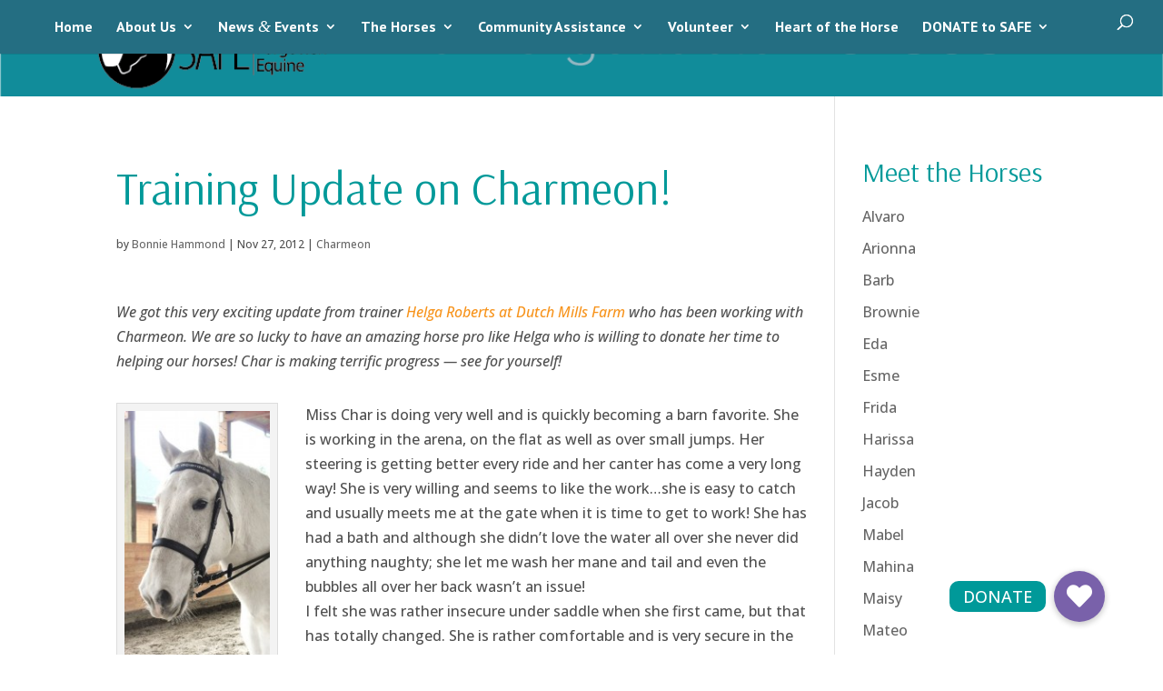

--- FILE ---
content_type: text/javascript
request_url: https://www.safehorses.org/wp-content/uploads/wtfdivi/wp_footer.js?ver=1736882903
body_size: -90
content:
jQuery('#footer-info').html("try this, will it work?");jQuery(function($){});jQuery(function($){$("#wtfdivi004-page-start-img").prependTo($("body")).show();$(".et_transparent_nav.et_non_fixed_nav #main-header").css('margin-top',(100*($("#wtfdivi004-page-start-img").height())/$("#wtfdivi004-page-start-img").width())+'%');});